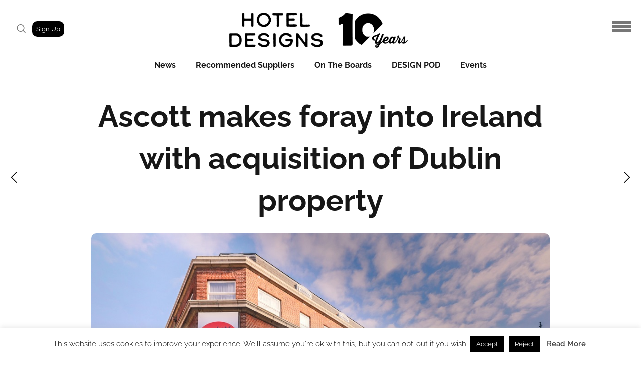

--- FILE ---
content_type: text/css
request_url: https://hoteldesigns.net/wp-content/uploads/elementor/css/post-65741.css?ver=1645192585
body_size: 110
content:
.elementor-widget-theme-post-featured-image .widget-image-caption{color:var( --e-global-color-text );font-family:var( --e-global-typography-text-font-family ), Sans-serif;font-weight:var( --e-global-typography-text-font-weight );}.elementor-65741 .elementor-element.elementor-element-7d271cb3 img{border-radius:10px 10px 10px 10px;}.elementor-65741 .elementor-element.elementor-element-1ee36a9a > .elementor-widget-wrap > .elementor-widget:not(.elementor-widget__width-auto):not(.elementor-widget__width-initial):not(:last-child):not(.elementor-absolute){margin-bottom:8px;}.elementor-widget-theme-post-title .elementor-heading-title{font-family:var( --e-global-typography-primary-font-family ), Sans-serif;font-size:var( --e-global-typography-primary-font-size );font-weight:var( --e-global-typography-primary-font-weight );color:var( --e-global-color-primary );}.elementor-65741 .elementor-element.elementor-element-3c343b71 .elementor-heading-title{font-family:"Merriweather", Sans-serif;font-size:16px;font-weight:700;line-height:1.3em;color:#000000;}.elementor-widget-heading .elementor-heading-title{font-family:var( --e-global-typography-primary-font-family ), Sans-serif;font-size:var( --e-global-typography-primary-font-size );font-weight:var( --e-global-typography-primary-font-weight );color:var( --e-global-color-primary );}.elementor-65741 .elementor-element.elementor-element-26416acd{width:auto;max-width:auto;align-self:center;text-align:left;}.elementor-65741 .elementor-element.elementor-element-26416acd > .elementor-widget-container{margin:0px 3px 0px 0px;}.elementor-65741 .elementor-element.elementor-element-26416acd .elementor-heading-title{font-family:"Merriweather", Sans-serif;font-size:14px;font-weight:300;color:#000000;}.elementor-65741 .elementor-element.elementor-element-6c792a3e{width:auto;max-width:auto;align-self:center;text-align:left;}.elementor-65741 .elementor-element.elementor-element-6c792a3e > .elementor-widget-container{margin:0px 5px 0px 0px;}.elementor-65741 .elementor-element.elementor-element-6c792a3e .elementor-heading-title{font-family:"Merriweather", Sans-serif;font-size:14px;font-weight:300;color:#000000;}@media(max-width:1024px){.elementor-65741 .elementor-element.elementor-element-7d271cb3 img{height:220px;}.elementor-widget-theme-post-title .elementor-heading-title{font-size:var( --e-global-typography-primary-font-size );}.elementor-widget-heading .elementor-heading-title{font-size:var( --e-global-typography-primary-font-size );}}@media(max-width:767px){.elementor-65741 .elementor-element.elementor-element-6fb0eb18{width:100%;}.elementor-65741 .elementor-element.elementor-element-7d271cb3 img{height:200px;}.elementor-65741 .elementor-element.elementor-element-1ee36a9a{width:100%;}.elementor-widget-theme-post-title .elementor-heading-title{font-size:var( --e-global-typography-primary-font-size );}.elementor-widget-heading .elementor-heading-title{font-size:var( --e-global-typography-primary-font-size );}}@media(min-width:768px){.elementor-65741 .elementor-element.elementor-element-6fb0eb18{width:20%;}.elementor-65741 .elementor-element.elementor-element-1ee36a9a{width:80%;}}@media(max-width:1024px) and (min-width:768px){.elementor-65741 .elementor-element.elementor-element-6fb0eb18{width:100%;}.elementor-65741 .elementor-element.elementor-element-1ee36a9a{width:100%;}}